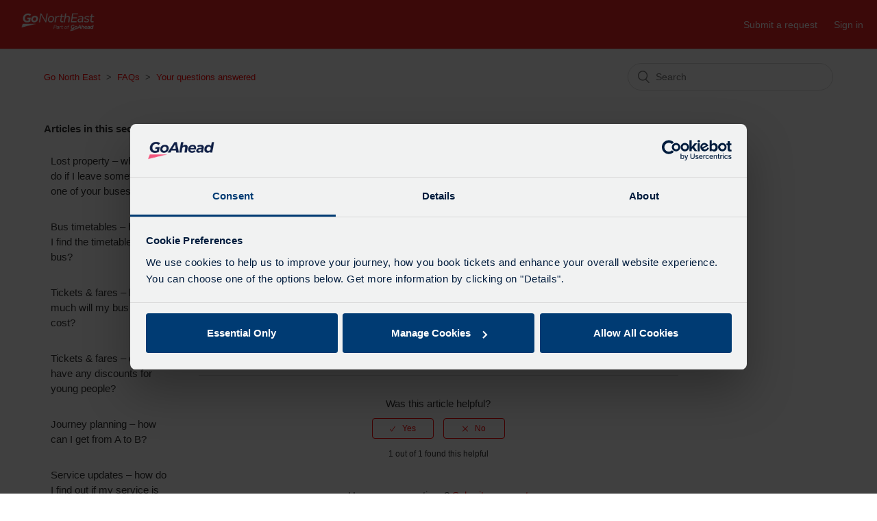

--- FILE ---
content_type: text/html; charset=utf-8
request_url: https://help.gonortheast.co.uk/hc/en-gb/articles/360008105259-Accessibility-are-your-buses-accessible
body_size: 5222
content:
<!DOCTYPE html>
<html dir="ltr" lang="en-GB">
<head>
  <meta charset="utf-8" />
  <!-- v26850 -->


  <title>Accessibility – are your buses accessible? &ndash; Go North East</title>

  <meta name="csrf-param" content="authenticity_token">
<meta name="csrf-token" content="">

  <meta name="description" content="Yes, all our buses are accessible. Our services provide easy access for all passengers through the provision of kneeling low floor and..." /><meta property="og:image" content="https://help.gonortheast.co.uk/hc/theming_assets/01HZPH74TVKE6JQPMAK2BNA65H" />
<meta property="og:type" content="website" />
<meta property="og:site_name" content="Go North East" />
<meta property="og:title" content="Accessibility – are your buses accessible?" />
<meta property="og:description" content="Yes, all our buses are accessible. Our services provide easy access for all passengers through the provision of kneeling low floor and ramp access buses. Should a wheelchair user be unable to trave..." />
<meta property="og:url" content="https://help.gonortheast.co.uk/hc/en-gb/articles/360008105259-Accessibility-are-your-buses-accessible" />
<link rel="canonical" href="https://help.gonortheast.co.uk/hc/en-gb/articles/360008105259-Accessibility-are-your-buses-accessible">
<link rel="alternate" hreflang="en-gb" href="https://help.gonortheast.co.uk/hc/en-gb/articles/360008105259-Accessibility-are-your-buses-accessible">
<link rel="alternate" hreflang="x-default" href="https://help.gonortheast.co.uk/hc/en-gb/articles/360008105259-Accessibility-are-your-buses-accessible">

  <link rel="stylesheet" href="//static.zdassets.com/hc/assets/application-f34d73e002337ab267a13449ad9d7955.css" media="all" id="stylesheet" />
    <!-- Entypo pictograms by Daniel Bruce — www.entypo.com -->
    <link rel="stylesheet" href="//static.zdassets.com/hc/assets/theming_v1_support-e05586b61178dcde2a13a3d323525a18.css" media="all" />
  <link rel="stylesheet" type="text/css" href="/hc/theming_assets/9333384/360000482860/style.css?digest=14334512441756">

  <link rel="icon" type="image/x-icon" href="/hc/theming_assets/01HZPH74ZJG41ABF7WM9T8Y1XS">

    <script src="//static.zdassets.com/hc/assets/jquery-ed472032c65bb4295993684c673d706a.js"></script>
    

  <meta content="width=device-width, initial-scale=1.0" name="viewport" />

<!-- Google Tag Manager -->
<script>(function(w,d,s,l,i){w[l]=w[l]||[];w[l].push({'gtm.start':
new Date().getTime(),event:'gtm.js'});var f=d.getElementsByTagName(s)[0],
j=d.createElement(s),dl=l!='dataLayer'?'&l='+l:'';j.async=true;j.src=
'https://www.googletagmanager.com/gtm.js?id='+i+dl;f.parentNode.insertBefore(j,f);
})(window,document,'script','dataLayer','GTM-PPJ6L8X');</script>
<!-- End Google Tag Manager --> 

  <script type="text/javascript" src="/hc/theming_assets/9333384/360000482860/script.js?digest=14334512441756"></script>
</head>
<body class="">
  
  
  

  <!-- Google Tag Manager (noscript) -->
<noscript><iframe src="https://www.googletagmanager.com/ns.html?id=GTM-PPJ6L8X"
height="0" width="0" style="display:none;visibility:hidden"></iframe></noscript>
<!-- End Google Tag Manager (noscript) -->

<header class="header">
  <div class="logo">
    <a title="Home" href="/hc/en-gb">
      <img src="/hc/theming_assets/01HZPH74TVKE6JQPMAK2BNA65H" alt="Go North East Help Centre home page">
    </a>
  </div>
  <div class="nav-wrapper">
    <span class="icon-menu" tabindex="0" role="button" aria-controls="user-nav" aria-expanded="false" aria-label="Toggle navigation menu"></span>
    <nav class="user-nav" id="user-nav">
      
      <a class="submit-a-request" href="/hc/en-gb/requests/new">Submit a request</a>
    </nav>
      <a class="login" data-auth-action="signin" role="button" rel="nofollow" title="Opens a dialogue" href="https://gonortheast.zendesk.com/access?brand_id=360000482860&amp;return_to=https%3A%2F%2Fhelp.gonortheast.co.uk%2Fhc%2Fen-gb%2Farticles%2F360008105259-Accessibility-are-your-buses-accessible&amp;locale=en-gb">Sign in</a>

  </div>
</header>


  <main role="main">
    <div class="container-divider"></div>
<div class="container">
  <nav class="sub-nav">
    <ol class="breadcrumbs">
  
    <li title="Go North East">
      
        <a href="/hc/en-gb">Go North East</a>
      
    </li>
  
    <li title="FAQs">
      
        <a href="/hc/en-gb/categories/360001541940-FAQs">FAQs</a>
      
    </li>
  
    <li title="Your questions answered">
      
        <a href="/hc/en-gb/sections/360002349599-Your-questions-answered">Your questions answered</a>
      
    </li>
  
</ol>

    <form role="search" class="search" data-search="" action="/hc/en-gb/search" accept-charset="UTF-8" method="get"><input type="hidden" name="utf8" value="&#x2713;" autocomplete="off" /><input type="hidden" name="category" id="category" value="360001541940" autocomplete="off" />
<input type="search" name="query" id="query" placeholder="Search" aria-label="Search" /></form>
  </nav>

  <div class="article-container" id="article-container">
    <section class="article-sidebar">
      
        <section class="section-articles collapsible-sidebar">
        <h3 class="collapsible-sidebar-title sidenav-title">Articles in this section</h3>
        <ul>
          
            <li>
              <a href="/hc/en-gb/articles/360008031060-Lost-property-what-do-I-do-if-I-leave-something-on-one-of-your-buses" class="sidenav-item ">Lost property – what do I do if I leave something on one of your buses?</a>
            </li>
          
            <li>
              <a href="/hc/en-gb/articles/360008104959-Bus-timetables-how-can-I-find-the-timetable-for-my-bus" class="sidenav-item ">Bus timetables – how can I find the timetable for my bus?</a>
            </li>
          
            <li>
              <a href="/hc/en-gb/articles/360008104979-Tickets-fares-how-much-will-my-bus-ticket-cost" class="sidenav-item ">Tickets &amp; fares – how much will my bus ticket cost?</a>
            </li>
          
            <li>
              <a href="/hc/en-gb/articles/360008105019-Tickets-fares-do-you-have-any-discounts-for-young-people" class="sidenav-item ">Tickets &amp; fares – do you have any discounts for young people? </a>
            </li>
          
            <li>
              <a href="/hc/en-gb/articles/360008105039-Journey-planning-how-can-I-get-from-A-to-B" class="sidenav-item ">Journey planning – how can I get from A to B?</a>
            </li>
          
            <li>
              <a href="/hc/en-gb/articles/360008031280-Service-updates-how-do-I-find-out-if-my-service-is-going-to-be-affected-by-any-diversions-or-roadworks" class="sidenav-item ">Service updates – how do I find out if my service is going to be affected by any diversions or roadworks?</a>
            </li>
          
            <li>
              <a href="/hc/en-gb/articles/360008031300-Can-I-see-how-busy-my-bus-is-going-to-be" class="sidenav-item ">Can I see how busy my bus is going to be?</a>
            </li>
          
            <li>
              <a href="/hc/en-gb/articles/360008105259-Accessibility-are-your-buses-accessible" class="sidenav-item current-article">Accessibility – are your buses accessible?</a>
            </li>
          
            <li>
              <a href="/hc/en-gb/articles/360008031600-Animals-can-I-travel-with-my-pet" class="sidenav-item ">Animals – can I travel with my pet?</a>
            </li>
          
            <li>
              <a href="/hc/en-gb/articles/360008105339-How-do-I-find-the-latest-news-and-information-about-Go-North-East" class="sidenav-item ">How do I find the latest news and information about Go North East?</a>
            </li>
          
        </ul>
        
        </section>
      
    </section>

    <article class="article">
      <header class="article-header">
        <h1 title="Accessibility – are your buses accessible?" class="article-title">
          Accessibility – are your buses accessible?
          
        </h1>

        <div class="article-author">
          
          <div class="article-meta">
            

            <ul class="meta-group">
              
                <li class="meta-data"><time datetime="2020-06-24T13:05:03Z" title="2020-06-24T13:05:03Z" data-datetime="relative">24 June 2020 13:05</time></li>
                <li class="meta-data">Updated</li>
              
            </ul>
          </div>
        </div>

        
      </header>

      <section class="article-info">
        <div class="article-content">
          <div class="article-body"><p>Yes, all our buses are accessible. Our services provide easy access for all passengers through the provision of kneeling low floor and ramp access buses. Should a wheelchair user be unable to travel with us, a complimentary taxi will be arranged as per our Easy Access Guarantee.<br> <br> Our website also had additional accessibility features, with ‘talking’ software that translates the text to speech and the site can also be viewed in high colour contrast schemes and enlarged text. On our vehicles, we are extending our audio-visual ‘next stop’ announcements to more services.</p></div>

          <div class="article-attachments">
            <ul class="attachments">
              
            </ul>
          </div>
        </div>
      </section>

      <footer>
        <div class="article-footer">
          
          
        </div>
        
          <div class="article-votes">
            <span class="article-votes-question">Was this article helpful?</span>
            <div class="article-votes-controls" role='radiogroup'>
              <a class="button article-vote article-vote-up" data-auth-action="signin" aria-selected="false" role="radio" rel="nofollow" title="Yes" href="https://gonortheast.zendesk.com/access?brand_id=360000482860&amp;return_to=https%3A%2F%2Fhelp.gonortheast.co.uk%2Fhc%2Fen-gb%2Farticles%2F360008105259-Accessibility-are-your-buses-accessible"></a>
              <a class="button article-vote article-vote-down" data-auth-action="signin" aria-selected="false" role="radio" rel="nofollow" title="No" href="https://gonortheast.zendesk.com/access?brand_id=360000482860&amp;return_to=https%3A%2F%2Fhelp.gonortheast.co.uk%2Fhc%2Fen-gb%2Farticles%2F360008105259-Accessibility-are-your-buses-accessible"></a>
            </div>
            <small class="article-votes-count">
              <span class="article-vote-label">1 out of 1 found this helpful</span>
            </small>
          </div>
        

        <div class="article-more-questions">
          Have more questions? <a href="/hc/en-gb/requests/new">Submit a request</a>
        </div>
        <div class="article-return-to-top">
          <a href="#article-container">Return to top<span class="icon-arrow-up"></span></a>
        </div>
      </footer>

      <section class="article-relatives">
        
          <div data-recent-articles></div>
        
        
          
  <section class="related-articles">
    
      <h3 class="related-articles-title">Related articles</h3>
    
    <ul>
      
        <li>
          <a href="/hc/en-gb/related/click?data=BAh7CjobZGVzdGluYXRpb25fYXJ0aWNsZV9pZGwrCP%[base64]%3D--d326a70c98f7fcaeaaf2f84ce1e3a6d3e206cd7b" rel="nofollow">Bus timetables – how can I find the timetable for my bus?</a>
        </li>
      
        <li>
          <a href="/hc/en-gb/related/click?data=[base64]" rel="nofollow">Service updates – how do I find out if my service is going to be affected by any diversions or roadworks?</a>
        </li>
      
    </ul>
  </section>


        
      </section>
      
    </article>
  </div>
</div>

  </main>

  <footer class="footer">
  <div class="footer-inner">
    <a title="Home" href="/hc/en-gb">Go North East</a>

    <a href="javascript: Cookiebot.renew()">Cookie Preferences</a>
    
    <div class="footer-language-selector">
      
    </div>
  </div>

</footer>



  <!-- / -->

  
  <script src="//static.zdassets.com/hc/assets/en-gb.90127aaf1e44f1f99743.js"></script>
  

  <script type="text/javascript">
  /*

    Greetings sourcecode lurker!

    This is for internal Zendesk and legacy usage,
    we don't support or guarantee any of these values
    so please don't build stuff on top of them.

  */

  HelpCenter = {};
  HelpCenter.account = {"subdomain":"gonortheast","environment":"production","name":"Go North East"};
  HelpCenter.user = {"identifier":"da39a3ee5e6b4b0d3255bfef95601890afd80709","email":null,"name":"","role":"anonymous","avatar_url":"https://assets.zendesk.com/hc/assets/default_avatar.png","is_admin":false,"organizations":[],"groups":[]};
  HelpCenter.internal = {"asset_url":"//static.zdassets.com/hc/assets/","web_widget_asset_composer_url":"https://static.zdassets.com/ekr/snippet.js","current_session":{"locale":"en-gb","csrf_token":null,"shared_csrf_token":null},"usage_tracking":{"event":"article_viewed","data":"[base64]--96265579cadc80cdcf1709984c2a3d68c783d0e0","url":"https://help.gonortheast.co.uk/hc/activity"},"current_record_id":"360008105259","current_record_url":"/hc/en-gb/articles/360008105259-Accessibility-are-your-buses-accessible","current_record_title":"Accessibility – are your buses accessible?","current_text_direction":"ltr","current_brand_id":360000482860,"current_brand_name":"Go North East","current_brand_url":"https://gonortheast.zendesk.com","current_brand_active":true,"current_path":"/hc/en-gb/articles/360008105259-Accessibility-are-your-buses-accessible","show_autocomplete_breadcrumbs":true,"user_info_changing_enabled":false,"has_user_profiles_enabled":true,"has_end_user_attachments":true,"user_aliases_enabled":false,"has_anonymous_kb_voting":false,"has_multi_language_help_center":true,"show_at_mentions":true,"embeddables_config":{"embeddables_web_widget":true,"embeddables_help_center_auth_enabled":false,"embeddables_connect_ipms":false},"answer_bot_subdomain":"static","gather_plan_state":"subscribed","has_article_verification":true,"has_gather":true,"has_ckeditor":false,"has_community_enabled":false,"has_community_badges":true,"has_community_post_content_tagging":false,"has_gather_content_tags":true,"has_guide_content_tags":true,"has_user_segments":true,"has_answer_bot_web_form_enabled":false,"has_garden_modals":false,"theming_cookie_key":"hc-da39a3ee5e6b4b0d3255bfef95601890afd80709-2-preview","is_preview":false,"has_search_settings_in_plan":true,"theming_api_version":1,"theming_settings":{"brand_color":"rgba(255, 0, 0, 1)","brand_text_color":"rgba(255, 255, 255, 1)","text_color":"#333333","link_color":"rgba(250, 0, 0, 1)","background_color":"rgba(255, 255, 255, 1)","heading_font":"-apple-system, BlinkMacSystemFont, 'Segoe UI', Helvetica, Arial, sans-serif","text_font":"-apple-system, BlinkMacSystemFont, 'Segoe UI', Helvetica, Arial, sans-serif","logo":"/hc/theming_assets/01HZPH74TVKE6JQPMAK2BNA65H","favicon":"/hc/theming_assets/01HZPH74ZJG41ABF7WM9T8Y1XS","homepage_background_image":"/hc/theming_assets/01HZPH76AGYGWP9Y81XW6F8778","community_background_image":"/hc/theming_assets/01HZPH76J9GBVKF1W61XZ0KMNQ","community_image":"/hc/theming_assets/01HZPH76NZ5E3PRZHZQT2KWKAF","instant_search":true,"scoped_kb_search":true,"scoped_community_search":true,"show_recent_activity":false,"show_articles_in_section":true,"show_article_author":false,"show_article_comments":false,"show_follow_article":false,"show_recently_viewed_articles":true,"show_related_articles":true,"show_article_sharing":false,"show_follow_section":false,"show_follow_post":true,"show_post_sharing":true,"show_follow_topic":true},"has_pci_credit_card_custom_field":true,"help_center_restricted":false,"is_assuming_someone_else":false,"flash_messages":[],"user_photo_editing_enabled":true,"user_preferred_locale":"en-gb","base_locale":"en-gb","login_url":"https://gonortheast.zendesk.com/access?brand_id=360000482860\u0026return_to=https%3A%2F%2Fhelp.gonortheast.co.uk%2Fhc%2Fen-gb%2Farticles%2F360008105259-Accessibility-are-your-buses-accessible","has_alternate_templates":true,"has_custom_statuses_enabled":false,"has_hc_generative_answers_setting_enabled":true,"has_generative_search_with_zgpt_enabled":false,"has_suggested_initial_questions_enabled":false,"has_guide_service_catalog":true,"has_service_catalog_search_poc":false,"has_service_catalog_itam":false,"has_csat_reverse_2_scale_in_mobile":false,"has_knowledge_navigation":false,"has_unified_navigation":false,"has_unified_navigation_eap_access":false,"has_csat_bet365_branding":false,"version":"v26850","dev_mode":false};
</script>

  
  <script src="//static.zdassets.com/hc/assets/moment-3b62525bdab669b7b17d1a9d8b5d46b4.js"></script>
  <script src="//static.zdassets.com/hc/assets/hc_enduser-be182e02d9d03985cf4f06a89a977e3d.js"></script>
  
  
</body>
</html>